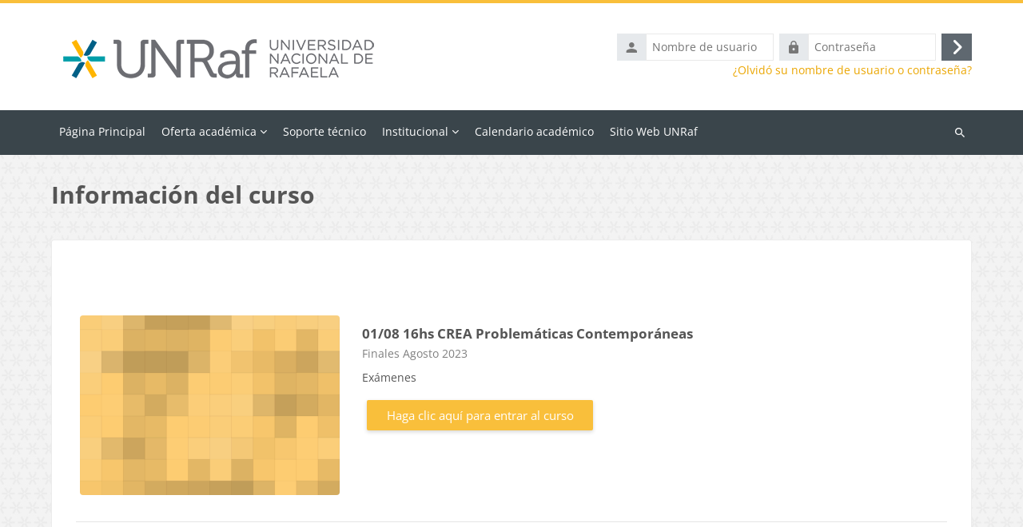

--- FILE ---
content_type: text/html; charset=utf-8
request_url: https://campusvirtual.unraf.edu.ar/course/info.php?id=6247
body_size: 9137
content:
<!DOCTYPE html>

<html  dir="ltr" lang="es" xml:lang="es">
<head>
    <title>Resumen de 01/08 16hs CREA Problemáticas Contemporáneas | Campus UNRaf</title>
    <link rel="shortcut icon" href="//campusvirtual.unraf.edu.ar/pluginfile.php/1/theme_lambda2/favicon/1767101721/Enc-UNRAF-web-3.png" />
    <meta http-equiv="Content-Type" content="text/html; charset=utf-8" />
<meta name="keywords" content="moodle, Resumen de 01/08 16hs CREA Problemáticas Contemporáneas | Campus UNRaf" />
<link rel="stylesheet" type="text/css" href="https://campusvirtual.unraf.edu.ar/theme/yui_combo.php?rollup/3.18.1/yui-moodlesimple.css" /><script id="firstthemesheet" type="text/css">/** Required in order to fix style inclusion problems in IE with YUI **/</script><link rel="stylesheet" type="text/css" href="https://campusvirtual.unraf.edu.ar/theme/styles.php/lambda2/1767101721_1741925500/all" />
<link rel="stylesheet" type="text/css" href="https://campusvirtual.unraf.edu.ar/course/format/onetopic/styles.php" />
<script>
//<![CDATA[
var M = {}; M.yui = {};
M.pageloadstarttime = new Date();
M.cfg = {"wwwroot":"https:\/\/campusvirtual.unraf.edu.ar","apibase":"https:\/\/campusvirtual.unraf.edu.ar\/r.php\/api","homeurl":{},"sesskey":"kuW1CB4WhP","sessiontimeout":"10800","sessiontimeoutwarning":1200,"themerev":"1767101721","slasharguments":1,"theme":"lambda2","iconsystemmodule":"core\/icon_system_fontawesome","jsrev":"1767101721","admin":"admin","svgicons":true,"usertimezone":"Am\u00e9rica\/Argentina\/Buenos_Aires","language":"es","courseId":6247,"courseContextId":297138,"contextid":297138,"contextInstanceId":6247,"langrev":1767101721,"templaterev":"1767101721","siteId":1,"userId":0,"developerdebug":true};var yui1ConfigFn = function(me) {if(/-skin|reset|fonts|grids|base/.test(me.name)){me.type='css';me.path=me.path.replace(/\.js/,'.css');me.path=me.path.replace(/\/yui2-skin/,'/assets/skins/sam/yui2-skin')}};
var yui2ConfigFn = function(me) {var parts=me.name.replace(/^moodle-/,'').split('-'),component=parts.shift(),module=parts[0],min='-min';if(/-(skin|core)$/.test(me.name)){parts.pop();me.type='css';min=''}
if(module){var filename=parts.join('-');me.path=component+'/'+module+'/'+filename+min+'.'+me.type}else{me.path=component+'/'+component+'.'+me.type}};
YUI_config = {"debug":true,"base":"https:\/\/campusvirtual.unraf.edu.ar\/lib\/yuilib\/3.18.1\/","comboBase":"https:\/\/campusvirtual.unraf.edu.ar\/theme\/yui_combo.php?","combine":true,"filter":"RAW","insertBefore":"firstthemesheet","groups":{"yui2":{"base":"https:\/\/campusvirtual.unraf.edu.ar\/lib\/yuilib\/2in3\/2.9.0\/build\/","comboBase":"https:\/\/campusvirtual.unraf.edu.ar\/theme\/yui_combo.php?","combine":true,"ext":false,"root":"2in3\/2.9.0\/build\/","patterns":{"yui2-":{"group":"yui2","configFn":yui1ConfigFn}}},"moodle":{"name":"moodle","base":"https:\/\/campusvirtual.unraf.edu.ar\/theme\/yui_combo.php?m\/1767101721\/","combine":true,"comboBase":"https:\/\/campusvirtual.unraf.edu.ar\/theme\/yui_combo.php?","ext":false,"root":"m\/1767101721\/","patterns":{"moodle-":{"group":"moodle","configFn":yui2ConfigFn}},"filter":"DEBUG","modules":{"moodle-core-notification":{"requires":["moodle-core-notification-dialogue","moodle-core-notification-alert","moodle-core-notification-confirm","moodle-core-notification-exception","moodle-core-notification-ajaxexception"]},"moodle-core-notification-dialogue":{"requires":["base","node","panel","escape","event-key","dd-plugin","moodle-core-widget-focusafterclose","moodle-core-lockscroll"]},"moodle-core-notification-alert":{"requires":["moodle-core-notification-dialogue"]},"moodle-core-notification-confirm":{"requires":["moodle-core-notification-dialogue"]},"moodle-core-notification-exception":{"requires":["moodle-core-notification-dialogue"]},"moodle-core-notification-ajaxexception":{"requires":["moodle-core-notification-dialogue"]},"moodle-core-event":{"requires":["event-custom"]},"moodle-core-chooserdialogue":{"requires":["base","panel","moodle-core-notification"]},"moodle-core-dragdrop":{"requires":["base","node","io","dom","dd","event-key","event-focus","moodle-core-notification"]},"moodle-core-actionmenu":{"requires":["base","event","node-event-simulate"]},"moodle-core-blocks":{"requires":["base","node","io","dom","dd","dd-scroll","moodle-core-dragdrop","moodle-core-notification"]},"moodle-core-handlebars":{"condition":{"trigger":"handlebars","when":"after"}},"moodle-core-maintenancemodetimer":{"requires":["base","node"]},"moodle-core-lockscroll":{"requires":["plugin","base-build"]},"moodle-core_availability-form":{"requires":["base","node","event","event-delegate","panel","moodle-core-notification-dialogue","json"]},"moodle-course-util":{"requires":["node"],"use":["moodle-course-util-base"],"submodules":{"moodle-course-util-base":{},"moodle-course-util-section":{"requires":["node","moodle-course-util-base"]},"moodle-course-util-cm":{"requires":["node","moodle-course-util-base"]}}},"moodle-course-categoryexpander":{"requires":["node","event-key"]},"moodle-course-dragdrop":{"requires":["base","node","io","dom","dd","dd-scroll","moodle-core-dragdrop","moodle-core-notification","moodle-course-coursebase","moodle-course-util"]},"moodle-course-management":{"requires":["base","node","io-base","moodle-core-notification-exception","json-parse","dd-constrain","dd-proxy","dd-drop","dd-delegate","node-event-delegate"]},"moodle-form-dateselector":{"requires":["base","node","overlay","calendar"]},"moodle-form-shortforms":{"requires":["node","base","selector-css3","moodle-core-event"]},"moodle-question-chooser":{"requires":["moodle-core-chooserdialogue"]},"moodle-question-searchform":{"requires":["base","node"]},"moodle-availability_completion-form":{"requires":["base","node","event","moodle-core_availability-form"]},"moodle-availability_date-form":{"requires":["base","node","event","io","moodle-core_availability-form"]},"moodle-availability_grade-form":{"requires":["base","node","event","moodle-core_availability-form"]},"moodle-availability_group-form":{"requires":["base","node","event","moodle-core_availability-form"]},"moodle-availability_grouping-form":{"requires":["base","node","event","moodle-core_availability-form"]},"moodle-availability_profile-form":{"requires":["base","node","event","moodle-core_availability-form"]},"moodle-mod_assign-history":{"requires":["node","transition"]},"moodle-mod_customcert-rearrange":{"requires":["dd-delegate","dd-drag"]},"moodle-mod_quiz-util":{"requires":["node","moodle-core-actionmenu"],"use":["moodle-mod_quiz-util-base"],"submodules":{"moodle-mod_quiz-util-base":{},"moodle-mod_quiz-util-slot":{"requires":["node","moodle-mod_quiz-util-base"]},"moodle-mod_quiz-util-page":{"requires":["node","moodle-mod_quiz-util-base"]}}},"moodle-mod_quiz-modform":{"requires":["base","node","event"]},"moodle-mod_quiz-toolboxes":{"requires":["base","node","event","event-key","io","moodle-mod_quiz-quizbase","moodle-mod_quiz-util-slot","moodle-core-notification-ajaxexception"]},"moodle-mod_quiz-dragdrop":{"requires":["base","node","io","dom","dd","dd-scroll","moodle-core-dragdrop","moodle-core-notification","moodle-mod_quiz-quizbase","moodle-mod_quiz-util-base","moodle-mod_quiz-util-page","moodle-mod_quiz-util-slot","moodle-course-util"]},"moodle-mod_quiz-quizbase":{"requires":["base","node"]},"moodle-mod_quiz-questionchooser":{"requires":["moodle-core-chooserdialogue","moodle-mod_quiz-util","querystring-parse"]},"moodle-mod_quiz-autosave":{"requires":["base","node","event","event-valuechange","node-event-delegate","io-form","datatype-date-format"]},"moodle-message_airnotifier-toolboxes":{"requires":["base","node","io"]},"moodle-editor_atto-rangy":{"requires":[]},"moodle-editor_atto-editor":{"requires":["node","transition","io","overlay","escape","event","event-simulate","event-custom","node-event-html5","node-event-simulate","yui-throttle","moodle-core-notification-dialogue","moodle-editor_atto-rangy","handlebars","timers","querystring-stringify"]},"moodle-editor_atto-plugin":{"requires":["node","base","escape","event","event-outside","handlebars","event-custom","timers","moodle-editor_atto-menu"]},"moodle-editor_atto-menu":{"requires":["moodle-core-notification-dialogue","node","event","event-custom"]},"moodle-report_eventlist-eventfilter":{"requires":["base","event","node","node-event-delegate","datatable","autocomplete","autocomplete-filters"]},"moodle-report_loglive-fetchlogs":{"requires":["base","event","node","io","node-event-delegate"]},"moodle-gradereport_history-userselector":{"requires":["escape","event-delegate","event-key","handlebars","io-base","json-parse","moodle-core-notification-dialogue"]},"moodle-qbank_editquestion-chooser":{"requires":["moodle-core-chooserdialogue"]},"moodle-tool_lp-dragdrop-reorder":{"requires":["moodle-core-dragdrop"]},"moodle-assignfeedback_editpdf-editor":{"requires":["base","event","node","io","graphics","json","event-move","event-resize","transition","querystring-stringify-simple","moodle-core-notification-dialog","moodle-core-notification-alert","moodle-core-notification-warning","moodle-core-notification-exception","moodle-core-notification-ajaxexception"]},"moodle-atto_accessibilitychecker-button":{"requires":["color-base","moodle-editor_atto-plugin"]},"moodle-atto_accessibilityhelper-button":{"requires":["moodle-editor_atto-plugin"]},"moodle-atto_align-button":{"requires":["moodle-editor_atto-plugin"]},"moodle-atto_bold-button":{"requires":["moodle-editor_atto-plugin"]},"moodle-atto_charmap-button":{"requires":["moodle-editor_atto-plugin"]},"moodle-atto_clear-button":{"requires":["moodle-editor_atto-plugin"]},"moodle-atto_collapse-button":{"requires":["moodle-editor_atto-plugin"]},"moodle-atto_emojipicker-button":{"requires":["moodle-editor_atto-plugin"]},"moodle-atto_emoticon-button":{"requires":["moodle-editor_atto-plugin"]},"moodle-atto_equation-button":{"requires":["moodle-editor_atto-plugin","moodle-core-event","io","event-valuechange","tabview","array-extras"]},"moodle-atto_h5p-button":{"requires":["moodle-editor_atto-plugin"]},"moodle-atto_html-button":{"requires":["promise","moodle-editor_atto-plugin","moodle-atto_html-beautify","moodle-atto_html-codemirror","event-valuechange"]},"moodle-atto_html-beautify":{},"moodle-atto_html-codemirror":{"requires":["moodle-atto_html-codemirror-skin"]},"moodle-atto_image-button":{"requires":["moodle-editor_atto-plugin"]},"moodle-atto_indent-button":{"requires":["moodle-editor_atto-plugin"]},"moodle-atto_italic-button":{"requires":["moodle-editor_atto-plugin"]},"moodle-atto_link-button":{"requires":["moodle-editor_atto-plugin"]},"moodle-atto_managefiles-usedfiles":{"requires":["node","escape"]},"moodle-atto_managefiles-button":{"requires":["moodle-editor_atto-plugin"]},"moodle-atto_media-button":{"requires":["moodle-editor_atto-plugin","moodle-form-shortforms"]},"moodle-atto_noautolink-button":{"requires":["moodle-editor_atto-plugin"]},"moodle-atto_orderedlist-button":{"requires":["moodle-editor_atto-plugin"]},"moodle-atto_recordrtc-recording":{"requires":["moodle-atto_recordrtc-button"]},"moodle-atto_recordrtc-button":{"requires":["moodle-editor_atto-plugin","moodle-atto_recordrtc-recording"]},"moodle-atto_rtl-button":{"requires":["moodle-editor_atto-plugin"]},"moodle-atto_strike-button":{"requires":["moodle-editor_atto-plugin"]},"moodle-atto_subscript-button":{"requires":["moodle-editor_atto-plugin"]},"moodle-atto_superscript-button":{"requires":["moodle-editor_atto-plugin"]},"moodle-atto_table-button":{"requires":["moodle-editor_atto-plugin","moodle-editor_atto-menu","event","event-valuechange"]},"moodle-atto_title-button":{"requires":["moodle-editor_atto-plugin"]},"moodle-atto_underline-button":{"requires":["moodle-editor_atto-plugin"]},"moodle-atto_undo-button":{"requires":["moodle-editor_atto-plugin"]},"moodle-atto_unorderedlist-button":{"requires":["moodle-editor_atto-plugin"]}}},"gallery":{"name":"gallery","base":"https:\/\/campusvirtual.unraf.edu.ar\/lib\/yuilib\/gallery\/","combine":true,"comboBase":"https:\/\/campusvirtual.unraf.edu.ar\/theme\/yui_combo.php?","ext":false,"root":"gallery\/1767101721\/","patterns":{"gallery-":{"group":"gallery"}}}},"modules":{"core_filepicker":{"name":"core_filepicker","fullpath":"https:\/\/campusvirtual.unraf.edu.ar\/lib\/javascript.php\/1767101721\/repository\/filepicker.js","requires":["base","node","node-event-simulate","json","async-queue","io-base","io-upload-iframe","io-form","yui2-treeview","panel","cookie","datatable","datatable-sort","resize-plugin","dd-plugin","escape","moodle-core_filepicker","moodle-core-notification-dialogue"]},"core_comment":{"name":"core_comment","fullpath":"https:\/\/campusvirtual.unraf.edu.ar\/lib\/javascript.php\/1767101721\/comment\/comment.js","requires":["base","io-base","node","json","yui2-animation","overlay","escape"]}},"logInclude":[],"logExclude":[],"logLevel":null};
M.yui.loader = {modules: {}};

//]]>
</script>

	
    <meta name="viewport" content="width=device-width, initial-scale=1.0">
</head>
<body  id="page-course-info" class="format-onetopic  path-course chrome dir-ltr lang-es yui-skin-sam yui3-skin-sam campusvirtual-unraf-edu-ar pagelayout-incourse course-6247 context-297138 category-741 notloggedin theme lambda m-45 layout-full blockstyle-01 page-header-style-01 header-style-0">
<div class="wrapper-lambda-outer">
<div class="toast-wrapper mx-auto py-0 fixed-top" role="status" aria-live="polite"></div>
<div id="page-wrapper-outer">

    <div>
    <a class="sr-only sr-only-focusable" href="#maincontent">Salta al contenido principal</a>
</div><script src="https://campusvirtual.unraf.edu.ar/lib/javascript.php/1767101721/lib/polyfills/polyfill.js"></script>
<script src="https://campusvirtual.unraf.edu.ar/theme/yui_combo.php?rollup/3.18.1/yui-moodlesimple.js"></script><script src="https://campusvirtual.unraf.edu.ar/theme/jquery.php/core/jquery-3.7.1.js"></script>
<script src="https://campusvirtual.unraf.edu.ar/lib/javascript.php/1767101721/lib/javascript-static.js"></script>
<script src="https://campusvirtual.unraf.edu.ar/theme/javascript.php/lambda2/1767101721/head"></script>
<script>
//<![CDATA[
document.body.className += ' jsenabled';
//]]>
</script>


    

<div id="page" data-region="mainpage" data-usertour="scroller" class="drawers   drag-container">
<div id="page-top"></div>
<div class="wrapper-lambda">

	    
	    <header id="main-header" class="clearfix top style-0">
	    
	    	
	    	<div id="header-logo">
	    		<div class="row">
	    			<div class="col-md-6">
	    					<a href="https://campusvirtual.unraf.edu.ar" class="logo"><img src="https://campusvirtual.unraf.edu.ar/pluginfile.php/1/core_admin/logo/0x200/1767101721/Enc-UNRAF-web-3.png" alt="Campus UNRaf"></a>
	    			</div>
	    			<div class="col-md-6 login-header">
	    				<div class="profileblock">
	    						<form class="navbar-form pull-right" method="post" action="https://campusvirtual.unraf.edu.ar/login/index.php">
									<div id="block-login">
										<div class="user-form">
											<div id="user"><i class="lambda icon-person" aria-hidden="true"></i></div>
											<label for="inputName" class="lambda-sr-only">Nombre de usuario</label>
											<input type="hidden" name="logintoken" value="BOce4QcrEcB2A36hck7K8uBLG8CsXyHQ" />
											<input id="inputName" type="text" name="username" placeholder="Nombre de usuario" class="mr-2">
										</div>
										<div class="pw-form">
											<div id="pass"><i class="lambda icon-https" aria-hidden="true"></i></div>
											<label for="inputPassword" class="lambda-sr-only">Contraseña</label>
											<input id="inputPassword" type="password" name="password" placeholder="Contraseña" class="mr-2">
											<button type="submit" id="submit"><span class="lambda-sr-only">Acceder</span><i class="fa fa-angle-right" aria-hidden="true"></i></button>
										</div>
									</div>
									<div class="forgotpass"><a target="_self" href="https://campusvirtual.unraf.edu.ar/login/forgot_password.php">¿Olvidó su nombre de usuario o contraseña?</a></div>
									</form>
	    				</div>
	    			</div>
	    		</div>
	    	</div>
	    </header>
	    
	    <header class="lambda-nav style-0">
	            <nav class="navbar navbar-expand">
	    			<div class="menu">
	            		<nav class="moremenu navigation">
	            		    <ul id="moremenu-69762f0cb8690-navbar-nav" role="menubar" class="nav more-nav navbar-nav">
	            		                <li data-key="home" class="nav-item" role="none" data-forceintomoremenu="false">
	            		                            <a role="menuitem" class="nav-link  "
	            		                                href="https://campusvirtual.unraf.edu.ar/"
	            		                                
	            		                                
	            		                                data-disableactive="true"
	            		                                tabindex="-1"
	            		                            >
	            		                                Página Principal
	            		                            </a>
	            		                </li>
	            		                <li class="dropdown nav-item" role="none" data-forceintomoremenu="false">
	            		                    <a class="dropdown-toggle nav-link  " id="drop-down-69762f0cb8526" role="menuitem" data-toggle="dropdown"
	            		                        aria-haspopup="true" aria-expanded="false" href="#" aria-controls="drop-down-menu-69762f0cb8526"
	            		                        
	            		                        
	            		                        tabindex="-1"
	            		                    >
	            		                        Oferta académica
	            		                    </a>
	            		                    <div class="dropdown-menu" role="menu" id="drop-down-menu-69762f0cb8526" aria-labelledby="drop-down-69762f0cb8526">
	            		                                    <a class="dropdown-item" role="menuitem" href="https://campusvirtual.unraf.edu.ar/course/index.php?categoryid=921"  data-disableactive="true" tabindex="-1"
	            		                                        
	            		                                    >
	            		                                         Grado
	            		                                    </a>
	            		                                    <a class="dropdown-item" role="menuitem" href=""  data-disableactive="true" tabindex="-1"
	            		                                        
	            		                                    >
	            		                                        
	            		                                    </a>
	            		                                    <a class="dropdown-item" role="menuitem" href="https://campusvirtual.unraf.edu.ar/course/index.php?categoryid=921"  data-disableactive="true" tabindex="-1"
	            		                                        
	            		                                    >
	            		                                         2025
	            		                                    </a>
	            		                                    <a class="dropdown-item" role="menuitem" href="https://campusvirtual.unraf.edu.ar/course/index.php?categoryid=955"  data-disableactive="true" tabindex="-1"
	            		                                        
	            		                                    >
	            		                                         Posgrados 2025
	            		                                    </a>
	            		                                    <a class="dropdown-item" role="menuitem" href="https://campusvirtual.unraf.edu.ar/course/index.php?categoryid=971"  data-disableactive="true" tabindex="-1"
	            		                                        
	            		                                    >
	            		                                         Diplomaturas 2025
	            		                                    </a>
	            		                                    <a class="dropdown-item" role="menuitem" href="https://campusvirtual.unraf.edu.ar/course/index.php?categoryid=980"  data-disableactive="true" tabindex="-1"
	            		                                        
	            		                                    >
	            		                                         Tecnicaturas 2025
	            		                                    </a>
	            		                                    <a class="dropdown-item" role="menuitem" href=""  data-disableactive="true" tabindex="-1"
	            		                                        
	            		                                    >
	            		                                        
	            		                                    </a>
	            		                                    <a class="dropdown-item" role="menuitem" href="https://campusvirtual.unraf.edu.ar/course/index.php?categoryid=762"  data-disableactive="true" tabindex="-1"
	            		                                        
	            		                                    >
	            		                                         Grados 2024
	            		                                    </a>
	            		                                    <a class="dropdown-item" role="menuitem" href="https://campusvirtual.unraf.edu.ar/course/index.php?categoryid=758"  data-disableactive="true" tabindex="-1"
	            		                                        
	            		                                    >
	            		                                         Posgrados 2024
	            		                                    </a>
	            		                                    <a class="dropdown-item" role="menuitem" href="https://campusvirtual.unraf.edu.ar/course/index.php?categoryid=761"  data-disableactive="true" tabindex="-1"
	            		                                        
	            		                                    >
	            		                                         Diplomaturas 2024
	            		                                    </a>
	            		                                    <a class="dropdown-item" role="menuitem" href="https://campusvirtual.unraf.edu.ar/course/index.php?categoryid=763"  data-disableactive="true" tabindex="-1"
	            		                                        
	            		                                    >
	            		                                         Tecnicaturas 2024
	            		                                    </a>
	            		                    </div>
	            		                </li>
	            		                <li data-key="" class="nav-item" role="none" data-forceintomoremenu="false">
	            		                            <a role="menuitem" class="nav-link  "
	            		                                href="https://campusvirtual.unraf.edu.ar/mod/page/view.php?id=4491&amp;forceview=1"
	            		                                
	            		                                
	            		                                data-disableactive="true"
	            		                                tabindex="-1"
	            		                            >
	            		                                Soporte técnico
	            		                            </a>
	            		                </li>
	            		                <li class="dropdown nav-item" role="none" data-forceintomoremenu="false">
	            		                    <a class="dropdown-toggle nav-link  " id="drop-down-69762f0cb858d" role="menuitem" data-toggle="dropdown"
	            		                        aria-haspopup="true" aria-expanded="false" href="#" aria-controls="drop-down-menu-69762f0cb858d"
	            		                        
	            		                        
	            		                        tabindex="-1"
	            		                    >
	            		                        Institucional
	            		                    </a>
	            		                    <div class="dropdown-menu" role="menu" id="drop-down-menu-69762f0cb858d" aria-labelledby="drop-down-69762f0cb858d">
	            		                                    <a class="dropdown-item" role="menuitem" href="https://campusvirtual.unraf.edu.ar/mod/page/view.php?id=4371"  data-disableactive="true" tabindex="-1"
	            		                                        
	            		                                    >
	            		                                         Información institucional y equipo
	            		                                    </a>
	            		                                    <a class="dropdown-item" role="menuitem" href="https://campusvirtual.unraf.edu.ar/mod/page/view.php?id=4372"  data-disableactive="true" tabindex="-1"
	            		                                        
	            		                                    >
	            		                                         Propuesta pedagógica
	            		                                    </a>
	            		                    </div>
	            		                </li>
	            		                <li data-key="" class="nav-item" role="none" data-forceintomoremenu="false">
	            		                            <a role="menuitem" class="nav-link  "
	            		                                href="https://www.unraf.edu.ar/cursos-diplomaturas-2/3541-noti3423"
	            		                                
	            		                                
	            		                                data-disableactive="true"
	            		                                tabindex="-1"
	            		                            >
	            		                                Calendario académico
	            		                            </a>
	            		                </li>
	            		                <li data-key="" class="nav-item" role="none" data-forceintomoremenu="false">
	            		                            <a role="menuitem" class="nav-link  "
	            		                                href="https://unraf.edu.ar"
	            		                                
	            		                                
	            		                                data-disableactive="true"
	            		                                tabindex="-1"
	            		                            >
	            		                                Sitio Web UNRaf
	            		                            </a>
	            		                </li>
	            		        <li role="none" class="nav-item dropdown dropdownmoremenu d-none" data-region="morebutton">
	            		            <a class="dropdown-toggle nav-link " href="#" id="moremenu-dropdown-69762f0cb8690" role="menuitem" data-toggle="dropdown" aria-haspopup="true" aria-expanded="false" tabindex="-1">
	            		                Más
	            		            </a>
	            		            <ul class="dropdown-menu dropdown-menu-left" data-region="moredropdown" aria-labelledby="moremenu-dropdown-69762f0cb8690" role="menu">
	            		            </ul>
	            		        </li>
	            		    </ul>
	            		</nav>
	    			</div>
	    			<div class="d-flex">
	    			
	    				<div class="search-margin"></div>
	    				<div class="lambda-search-bar">
	    					<form id="lambda-navbarsearch-form" autocomplete="off" method="get" action="https://campusvirtual.unraf.edu.ar/course/search.php" >
							<div class="search-container">
								<i class="lambda icon-search1" aria-hidden="true"></i>
								<input id="navbarsearchbox" type="text" name="q" data-region="input" autocomplete="off" aria-label="Buscar cursos" placeholder="Buscar cursos">
								<label for="navbarsearchbox" class="lambda-sr-only">Buscar cursos</label>
							</div>
						</form>
	    				</div>
	    			</div>
	            </nav>
	    </header>


    <div class="drawer-toggles d-flex">
    </div>

        <div id="lambda-incourse-header">
            <header id="page-header" class="header-maxwidth d-print-none">
    <div class="w-100">
        <div class="d-flex flex-wrap">
            <div id="page-navbar">
                <nav aria-label="Barra de navegación">
    <ol class="breadcrumb"></ol>
</nav>
            </div>
            <div class="ms-auto d-flex">
                
            </div>
            <div id="course-header">
                
            </div>
        </div>
        <div class="d-flex align-items-center">
                    <div class="me-auto">
                        <div class="page-context-header d-flex align-items-center mb-2">
    <div class="page-header-headings">
        <h1 class="h2 mb-0">Información del curso</h1>
    </div>
</div>
                    </div>
            <div class="header-actions-container ms-auto" data-region="header-actions-container">
            </div>
        </div>
    </div>
</header>
        </div>
    
    <div id="page-content" class="row ">
    
        <div id="region-main-box" class="col-xs-12 col-12 px-0">
            <section id="region-main" class="mx-15">

                <span class="notifications" id="user-notifications"></span>
                <div role="main"><span id="maincontent"></span><div class="box py-3 generalbox info"><div class="coursebox list clearfix" data-courseid="6247" data-type="1"><div class="info"><h3 class="coursename"><a class="" href="https://campusvirtual.unraf.edu.ar/course/view.php?id=6247">01/08 16hs CREA Problemáticas Contemporáneas</a></h3><div class="moreinfo"></div></div><div class="content"><a href="https://campusvirtual.unraf.edu.ar/course/view.php?id=6247"><div class="courseimage" data-src="[data-uri]" uk-img></div></a><div class="summary"><h3 class="coursename"><a class="" href="https://campusvirtual.unraf.edu.ar/course/view.php?id=6247">01/08 16hs CREA Problemáticas Contemporáneas</a></h3><div class="text-muted coursecat"><span class="sr-only">Categoría de cursos</span><span class="categoryname text-truncate">Finales Agosto 2023</span></div><div><div class="no-overflow">Exámenes</div></div></div><div class="course-btn"><p><a class="btn btn-primary" href="https://campusvirtual.unraf.edu.ar/course/view.php?id=6247">Haga clic aquí para entrar al curso</a></p></div></div></div></div><br /></div>
                    <p class="text-center mt-4 lambda-btc"><a class="btn btn-primary" href="https://campusvirtual.unraf.edu.ar/course/view.php?id=6247">Regresar a Curso</a></p>
                

            </section>
        </div>
    </div>


<a id="sticky-to-top" href="#page-top" uk-totop uk-scroll></a>
<footer id="page-footer" class="lambda-page-footer">
    
	
	                        <div class="footer-blocks">
	                            <div class="container-fluid">
									<div class="row">
										<div class="col-md-3">
											<section data-region="footer-left" class="hidden-print">
												<div class="block-pos-desc"><span>Footer (Left)</span></div>
												
												<aside id="block-region-footer-left" class="block-region" data-blockregion="footer-left" data-droptarget="1" aria-labelledby="footer-left-block-region-heading"><h2 class="sr-only" id="footer-left-block-region-heading">Bloques</h2></aside>
											</section>
										</div>
										<div class="col-md-3">
											<section data-region="footer-middle" class="hidden-print">
												<div class="block-pos-desc"><span>Footer (Middle)</span></div>
												
												<aside id="block-region-footer-middle" class="block-region" data-blockregion="footer-middle" data-droptarget="1" aria-labelledby="footer-middle-block-region-heading"><h2 class="sr-only" id="footer-middle-block-region-heading">Bloques</h2></aside>
											</section>
										</div>
										<div class="col-md-3">
											<section data-region="footer-middle-2" class="hidden-print">
												<div class="block-pos-desc"><span>Footer (Middle 2)</span></div>
												
												<aside id="block-region-footer-middle-2" class="block-region" data-blockregion="footer-middle-2" data-droptarget="1" aria-labelledby="footer-middle-2-block-region-heading"><h2 class="sr-only" id="footer-middle-2-block-region-heading">Bloques</h2></aside>
											</section>
										</div>
										<div class="col-md-3">
											<section data-region="footer-right" class="hidden-print">
												<div class="block-pos-desc"><span>Footer (Right)</span></div>
												
												<aside id="block-region-footer-right" class="block-region" data-blockregion="footer-right" data-droptarget="1" aria-labelledby="footer-right-block-region-heading"><h2 class="sr-only" id="footer-right-block-region-heading">Bloques</h2></aside>
											</section>
										</div>
									</div>
								
	
								
								
	                            </div>
	                        </div>
	
	<div class="footer-bottom">	
        <div class="container-fluid">
            <div id="course-footer" class="row">
                <div class="col-12">
                    

			            


		
                    <div class="logininfo">Usted no se ha identificado. (<a href="https://campusvirtual.unraf.edu.ar/login/index.php">Acceder</a>)</div>
                    <div class="tool_usertours-resettourcontainer"></div>
        
                    
                    <script>
//<![CDATA[
var require = {
    baseUrl : 'https://campusvirtual.unraf.edu.ar/lib/requirejs.php/1767101721/',
    // We only support AMD modules with an explicit define() statement.
    enforceDefine: true,
    skipDataMain: true,
    waitSeconds : 0,

    paths: {
        jquery: 'https://campusvirtual.unraf.edu.ar/lib/javascript.php/1767101721/lib/jquery/jquery-3.7.1.min',
        jqueryui: 'https://campusvirtual.unraf.edu.ar/lib/javascript.php/1767101721/lib/jquery/ui-1.13.2/jquery-ui.min',
        jqueryprivate: 'https://campusvirtual.unraf.edu.ar/lib/javascript.php/1767101721/lib/requirejs/jquery-private'
    },

    // Custom jquery config map.
    map: {
      // '*' means all modules will get 'jqueryprivate'
      // for their 'jquery' dependency.
      '*': { jquery: 'jqueryprivate' },

      // 'jquery-private' wants the real jQuery module
      // though. If this line was not here, there would
      // be an unresolvable cyclic dependency.
      jqueryprivate: { jquery: 'jquery' }
    }
};

//]]>
</script>
<script src="https://campusvirtual.unraf.edu.ar/lib/javascript.php/1767101721/lib/requirejs/require.min.js"></script>
<script>
//<![CDATA[
M.util.js_pending("core/first");
require(['core/first'], function() {
require(['core/prefetch'])
;
M.util.js_pending('filter_mathjaxloader/loader'); require(['filter_mathjaxloader/loader'], function(amd) {amd.configure({"mathjaxconfig":"\n\n","lang":"es"}); M.util.js_complete('filter_mathjaxloader/loader');});;
require(["media_videojs/loader"], function(loader) {
    loader.setUp('es');
});;

    require(['core/moremenu'], function(moremenu) {
        moremenu(document.querySelector('#moremenu-69762f0cb8690-navbar-nav'));
    });
;

M.util.js_pending('theme_boost/loader');
require(['theme_boost/loader', 'theme_boost/drawer'], function(Loader, Drawer) {
    Drawer.init();
    M.util.js_complete('theme_boost/loader');
});
;
M.util.js_pending('core/notification'); require(['core/notification'], function(amd) {amd.init(297138, []); M.util.js_complete('core/notification');});;
M.util.js_pending('core/log'); require(['core/log'], function(amd) {amd.setConfig({"level":"trace"}); M.util.js_complete('core/log');});;
M.util.js_pending('core/page_global'); require(['core/page_global'], function(amd) {amd.init(); M.util.js_complete('core/page_global');});;
M.util.js_pending('core/utility'); require(['core/utility'], function(amd) {M.util.js_complete('core/utility');});;
M.util.js_pending('core/storage_validation'); require(['core/storage_validation'], function(amd) {amd.init(null); M.util.js_complete('core/storage_validation');});
    M.util.js_complete("core/first");
});
//]]>
</script>
<script src="https://cdn.jsdelivr.net/npm/mathjax@2.7.9/MathJax.js?delayStartupUntil=configured"></script>
<script src="https://campusvirtual.unraf.edu.ar/theme/javascript.php/lambda2/1767101721/footer"></script>
<script>
//<![CDATA[
M.str = {"moodle":{"lastmodified":"\u00daltima modificaci\u00f3n","name":"Nombre","error":"Error","info":"Informaci\u00f3n","yes":"S\u00ed","no":"No","cancel":"Cancelar","confirm":"Confirmar","areyousure":"\u00bfEst\u00e1 seguro?","closebuttontitle":"Cerrar","unknownerror":"Error desconocido","file":"Archivo","url":"URL","collapseall":"Colapsar todo","expandall":"Expandir todo"},"repository":{"type":"Tipo","size":"Tama\u00f1o","invalidjson":"Cadena JSON no v\u00e1lida","nofilesattached":"No se han adjuntado archivos","filepicker":"Selector de archivos","logout":"Salir","nofilesavailable":"No hay archivos disponibles","norepositoriesavailable":"Lo sentimos, ninguno de sus repositorios actuales puede devolver archivos en el formato solicitado.","fileexistsdialogheader":"El archivo existe","fileexistsdialog_editor":"Un archivo con ese nombre ha sido anexado al texto que Usted est\u00e1 editando","fileexistsdialog_filemanager":"Ya ha sido anexado un archivo con ese nombre","renameto":"Cambiar el nombre a \"{$a}\"","referencesexist":"Existen {$a} enlaces a este archivo","select":"Seleccionar"},"admin":{"confirmdeletecomments":"\u00bfSeguro que quiere eliminar el\/los comentario(s) seleccionados?","confirmation":"Confirmaci\u00f3n"},"debug":{"debuginfo":"Informaci\u00f3n de depuraci\u00f3n","line":"L\u00ednea","stacktrace":"Trazado de la pila (stack)"},"langconfig":{"labelsep":":"}};
//]]>
</script>
<script>
//<![CDATA[
(function() {M.util.help_popups.setup(Y);
 M.util.js_pending('random69762f0cb8bc52'); Y.on('domready', function() { M.util.js_complete("init");  M.util.js_complete('random69762f0cb8bc52'); });
})();
//]]>
</script>

                </div>
            </div>
        </div>
    </div>
</footer></div>
</div>



</div>
</div>

</body></html>